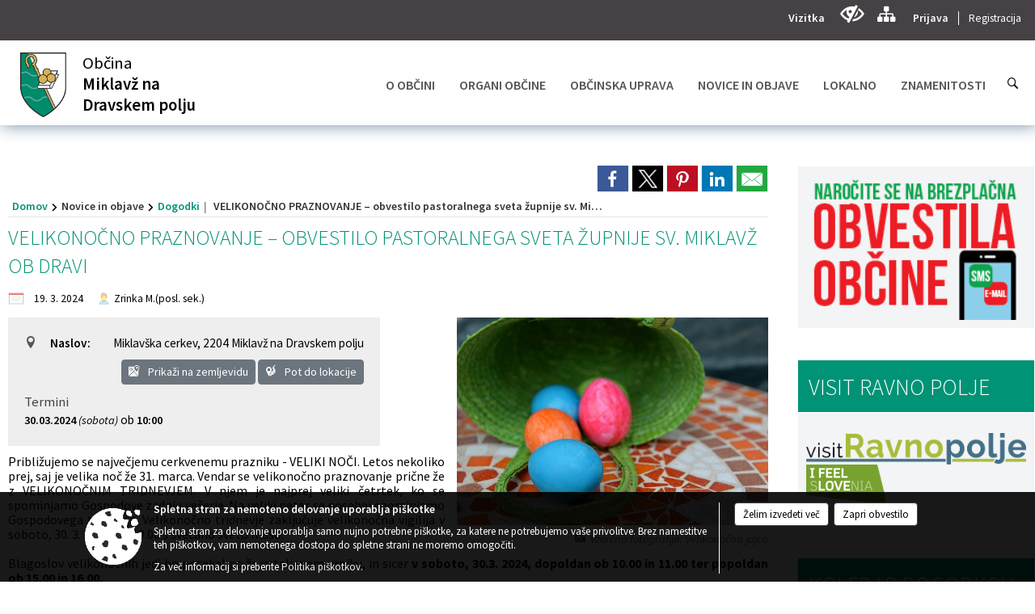

--- FILE ---
content_type: text/html; charset=utf-8
request_url: https://www.miklavz.si/objava/904038
body_size: 202110
content:



<!DOCTYPE html>
<html lang="sl">
<head prefix="og: https://ogp.me/ns#">
    <meta charset="utf-8" />
    <meta property="og:type" content="website" />
    <title>VELIKONOČNO PRAZNOVANJE – obvestilo pastoralnega sveta župnije sv. Miklavž ob Dravi - miklavz.si</title>
    <meta property="og:title" content="VELIKONOČNO PRAZNOVANJE – obvestilo pastoralnega sveta župnije sv. Miklavž ob Dravi - miklavz.si" />
    <meta property="fb:app_id" content="1414532895426376" />
    <meta name="copyright" content="Copyright Sigmateh, 2025. Vse pravice pridržane.">
    <meta name="author" content="E-občina">
    <meta name="description" content="
Približujemo se največjemu cerkvenemu prazniku - VELIKI NOČI. Letos nekoliko prej, saj je velika noč že 31. marca. Vendar se velikonočno praznovanje prične že z VELIKONOČNIM TRIDNEVJEM. V njem je najprej veliki četrtek, ko se spominjamo Gospodove zadnje večerje. Na veliki peter se posebej spominjamo Gospodovega trpljenja. Velikonočno tridnevje zaključuje velikonočna vigilija v soboto, 30. 3. 2024, ob 19.00 s svečano sveto ma&amp;scaron;o.
 
Blagoslov velikonočnih jedi bo potekal po že..." />
    <meta property="og:description" content="
Približujemo se največjemu cerkvenemu prazniku - VELIKI NOČI. Letos nekoliko prej, saj je velika noč že 31. marca. Vendar se velikonočno praznovanje prične že z VELIKONOČNIM TRIDNEVJEM. V njem je najprej veliki četrtek, ko se spominjamo Gospodove zadnje večerje. Na veliki peter se posebej spominjamo Gospodovega trpljenja. Velikonočno tridnevje zaključuje velikonočna vigilija v soboto, 30. 3. 2024, ob 19.00 s svečano sveto ma&amp;scaron;o.
 
Blagoslov velikonočnih jedi bo potekal po že..." />
    <meta name="keywords" content="novice, aktualno dogajanje, novice v regiji, obcinske novice, občinske novice, oglasna deska, dogajanje v obcini, dogajanje v občini, obcinska stran, občinska stran, novosti v obcini, novosti v občini, Miklavž na Dravskem polju, Občina Miklavž na Dravskem polju" />
    <meta name="viewport" content="width=device-width, initial-scale=1.0" />
    
    
                    <meta property="og:url" content="https://www.miklavz.si/objava/904038" />
                    <meta property="og:image" content="http://www.miklavz.si/Datoteke/Slike/NoviceGalerija/l_easter-eggs-491666_1920.jpg" />
                

            <link rel="shortcut icon" href="/favicons/miklavznadravskempolju/favicon.ico?v=7kxM7lPYPq">
        <link rel="canonical" href="https://www.miklavz.si/objava/904038" />
        <link rel="sitemap" type="application/xml" title="Sitemap" href="/sitemapxml">

    <script src="/bundles/jquerybasic?v=390"></script>

    <script src="/bundles/bootstrap?v=390"></script>


    <!--[if lte IE 9]>
        <link href="/Scripts/animateit/iefix?v=WVNPMo8DK8TNI_w7e8_RCm17J9vKRIQ26uWUHEE5Dy01" rel="stylesheet"/>

    <![endif]-->
    <link href="/Content/osnovno?v=390" rel="stylesheet"/>

    <link href="/Content/bootstrap/bootstrap.min.css?v=390" rel="stylesheet"/>


    <script type="text/javascript">
        window.addEventListener("DOMContentLoaded", function () {
            if (window.navigator.userAgent.indexOf("Trident/") > 0) {
                alert("Ker za brskanje uporabljate starejšo različico spletnega brskalnika, vse funkcionalnosti spletnega mesta morda ne bodo na voljo. Predlagamo, da namestite Microsoft EDGE, Mozilla Firefox, Google Chrome ali katerega od drugih sodobnih spletnih brskalnikov.");
            }
        });
    </script>

    <script class="structured-data-org" type="application/ld+json">
        {
        "@context":"https://schema.org",
        "@type":"Organization",
        "name":"Občina Miklavž na Dravskem polju",
        "legalName":"Občina Miklavž na Dravskem polju",
        "url":"https://www.miklavz.si",
        "logo":"https://e-obcina.si/Images/Grbi/miklavznadravskempolju.png",
        "contactPoint":
        {"@type":"ContactPoint","contactType":"Spletna stran Občine Miklavž na Dravskem polju","telephone":"[02 629 68 20]","email":"obcina.miklavz@miklavz.si"}
        }
    </script>



        <link href="/Content/TinyMce/tinymce.min.css" rel="stylesheet" type="text/css" />

            <link href="/Content/Glave/modern10.min.css" rel="stylesheet" type="text/css" />
        <link href="/Content/Personalized/175.min.css" rel="stylesheet" type="text/css" />


    <link rel="stylesheet" href="/Fonts/eoicons/eoicons.css" />

    
    <link href="/Content/Responsive/novica?v=StFp0hTnC6woZi59JX9mogjjEoQcv0xHXfZK_LtP9O01" rel="stylesheet"/>


</head>
<body class="subpage    sl-SI">


    <div id="menu_mobile">
        <div id="header">
            <a href="#menu-left" class="eoicons eoicon-list" style="left: 0;" title="Meni - levo" aria-label="Meni - levo"></a>

            
            <a href="#menu-right" class="eoicons eoicon-user2" style="right: 0;" title="Meni - desno" aria-label="Meni - desno"></a>

        </div>

        <nav id="menu-left" role="navigation" aria-label="Glavna navigacija">
            <ul>
                        <li>
                                    <span>O OBČINI</span>
                                                            <ul>
                                        <li>
                                                <a href="/objave/347" target="_self">Vizitka občine</a>

                                        </li>
                                        <li>
                                                <a href="/objave/175" target="_self">Predstavitev občine</a>

                                        </li>
                                        <li>
                                                <a href="/objave/48" target="_self">Krajevne skupnosti</a>

                                        </li>
                                        <li>
                                                <a href="/objava/154672" target="_self">Zbori občanov</a>

                                        </li>
                                        <li>
                                                <a href="/objava/818535" target="_self">Civilna zaščita</a>

                                        </li>
                                        <li>
                                                <a href="/objave/187" target="_self">Simboli občine</a>

                                        </li>
                                        <li>
                                                <a href="/objave/191" target="_self">Občinski praznik</a>

                                                <ul>
                                                            <li><a href="/objave/188" target="_self">Prejemniki občinskih priznanj</a></li>
                                                            <li><a href="/objava/57372" target="_self">Kresovanje</a></li>
                                                </ul>
                                        </li>
                                        <li>
                                                <a href="/objava/57394" target="_self">Festival Lent</a>

                                        </li>
                                        <li>
                                                <a href="/objava/57222" target="_self">Načrt integritete</a>

                                        </li>
                                        <li>
                                                <a href="/gdpr" target="_self">Varstvo osebnih podatkov</a>

                                        </li>
                                        <li>
                                                <a href="/katalogjavnegaznacaja" target="_self">Informacije javnega značaja</a>

                                        </li>
                                        <li>
                                                <a href="/objava/650496" target="_self">Lokalni energetski koncept</a>

                                        </li>
                                        <li>
                                                <a href="/objava/944908" target="_self">Celostna prometna strategija</a>

                                        </li>
                                </ul>
                        </li>
                        <li>
                                    <span>ORGANI OBČINE</span>
                                                            <ul>
                                        <li>
                                                <a href="/objave/176" target="_self">Župan</a>

                                        </li>
                                        <li>
                                                <a href="/objave/294" target="_self">Podžupanja</a>

                                        </li>
                                        <li>
                                                <span>OBČINSKI SVET</span>

                                                <ul>
                                                            <li><a href="/objave/201" target="_self">Pristojnosti in naloge</a></li>
                                                            <li><a href="/objave/229" target="_self">Člani občinskega sveta</a></li>
                                                            <li><a href="/objave/76" target="_self">Seje občinskega sveta</a></li>
                                                            <li><a href="/objave/115?subcategory=143" target="_self">Komisije in odbori</a></li>
                                                </ul>
                                        </li>
                                        <li>
                                                <a href="/objava/95743" target="_self">Občinska volilna komisija</a>

                                        </li>
                                        <li>
                                                <span>Nadzorni odbor</span>

                                                <ul>
                                                            <li><a href="/objava/96058" target="_self">Predstavitev</a></li>
                                                            <li><a href="/objava/57278" target="_self">Letni plan</a></li>
                                                            <li><a href="/objava/57279" target="_self">Letna poročila</a></li>
                                                </ul>
                                        </li>
                                </ul>
                        </li>
                        <li>
                                    <span>OBČINSKA UPRAVA</span>
                                                            <ul>
                                        <li>
                                                <a href="/objave/230" target="_self">Imenik zaposlenih</a>

                                        </li>
                                        <li>
                                                <a href="/objave/200" target="_self">Pristojnosti in naloge</a>

                                        </li>
                                        <li>
                                                <a href="/objave/255" target="_self">Uradne ure</a>

                                        </li>
                                        <li>
                                                <a href="/objave/364" target="_self">Vloge in obrazci</a>

                                        </li>
                                        <li>
                                                <a href="/objava/570980" target="_self">SKUPNA OBČINSKA UPRAVA</a>

                                        </li>
                                </ul>
                        </li>
                        <li>
                                    <span>NOVICE IN OBJAVE</span>
                                                            <ul>
                                        <li>
                                                <a href="/objave/8" target="_self">Novice in obvestila</a>

                                        </li>
                                        <li>
                                                <a href="/objave/38" target="_self">Lokalni utrip</a>

                                        </li>
                                        <li>
                                                <a href="/objave/43" target="_self">Dogodki</a>

                                        </li>
                                        <li>
                                                <a href="/objave/274" target="_self">Zapore cest</a>

                                        </li>
                                        <li>
                                                <a href="/objave/58" target="_self">Javni razpisi in objave</a>

                                        </li>
                                        <li>
                                                <a href="/objave/46" target="_self">Projekti in investicije</a>

                                        </li>
                                        <li>
                                                <a href="/objave/63" target="_self">Občinski časopis</a>

                                                <ul>
                                                            <li><a href="/objave/64" target="_self">Miklavške novice</a></li>
                                                </ul>
                                        </li>
                                        <li>
                                                <a href="/objave/185" target="_self">Občinski predpisi</a>

                                        </li>
                                        <li>
                                                <a href="/objave/161" target="_self">Proračun občine</a>

                                        </li>
                                </ul>
                        </li>
                        <li>
                                    <span>LOKALNO</span>
                                                            <ul>
                                        <li>
                                                <a href="/objava/689751" target="_self">ENERGETSKI NASVETI ZA OBČANE</a>

                                        </li>
                                        <li>
                                                <a href="/objave/53" target="_self">Pomembne številke</a>

                                        </li>
                                        <li>
                                                <a href="/objave/49" target="_self">Društva</a>

                                        </li>
                                        <li>
                                                <a href="/objava/57273" target="_self">CATV in TV Miklavž</a>

                                        </li>
                                        <li>
                                                <a href="/objava/57221" target="_self">Ravnanje z odpadki</a>

                                        </li>
                                </ul>
                        </li>
                        <li>
                                    <span>ZNAMENITOSTI</span>
                                                            <ul>
                                        <li>
                                                <a href="/objava/57280" target="_self">Vodnik po občini</a>

                                        </li>
                                        <li>
                                                <a href="/Datoteke/UpravljalecDatotek/175/O%20občini/Spomeniki%20in%20obeležja%20novejše%20zgodovine.pps" target="_self">Spomeniki in obeležja</a>

                                        </li>
                                        <li>
                                                <a href="/Datoteke/UpravljalecDatotek/175/O%20občini/Kulturna%20dediščina.pps" target="_self">Kulturna dediščina</a>

                                        </li>
                                </ul>
                        </li>

            </ul>
        </nav>

        <nav id="menu-right" role="navigation" aria-label="Nastavitve">
            <ul>
                    <li>
                        <a id="login-link-mobile" href="/Prijava">Prijava</a>
                        <script type="text/javascript">
                            $(function () {
                                $("#login-link-mobile").prop("href", "/prijava?ReturnUrl=" + window.location.pathname);
                            });
                        </script>
                    </li>
                    <li>
                        <a href="/Registracija">Registracija</a>
                    </li>
            </ul>
        </nav>
    </div>
    <script type="text/javascript">
        $(function () {
            $("#menu-left .mm-btn_close").removeClass("mm-btn_close").addClass("mm-btn_search");
            $("#menu-left .mm-btn_search").attr("href", "javascript:void(0);");

            $(document).on("click", "#menu-left .mm-btn_search", function () {
                $("#menu-left .mm-searchfield").submit();
            });

            $("nav#menu-left .mm-navbars_top .mm-navbar .mm-btn_search").removeAttr("aria-owns"); // brez tega je celotna stran aria-hidden=true
        })



        document.addEventListener(
            "DOMContentLoaded", () => {
            new Mmenu("nav#menu-left", {
                "offCanvas": {
                    "position": "left-front"
                },
                "theme": "dark",
                "navbar": {
                    "title": "Glavni meni"
                },
                "navbars": [
                    {
                        "position": "top",
                        "content": [
                            "searchfield"
                        ]
                    }

,{"position": "bottom","content": ["<a class='eoicons eoicon-phone2' href='tel:02 629 68 20'></a>","<a class='eoicons eoicon-mail' href='mailto:obcina.miklavz@miklavz.si'></a>"]}                ],
                "searchfield": {
                    placeholder: "Začni iskanje...",
                    title: "Za pričetek iskanja kliknite na puščico >",
                    noResults: "",
                    add: true,
                    search: false,
                    searchIn: "#abc123"
                }
            }, {
                "searchfield": {
                    "form": {
                        action: "/search",
                        method: "get"
                    },
                    "input": {
                        type: "text",
                        name: "search_term",
                        id: "searchform"
                    },
                    "submit": true
                }
            });

            new Mmenu("nav#menu-right", {
                "offCanvas": {
                    "position": "right-front"
                },
                "theme": "dark",
                "navbar": {
                    "title": "Uporabnik"
                }
            });

            if ($("#vsebina .modal").length > 0) {
                $.each($("#vsebina .modal"), function () {
                    $(this).appendTo("body");
                });
            }
        });
    </script>
    <style type="text/css">
        .mm-navbars.mm-navbars--bottom {
            font-size: 1.5rem;
        }
    </style>
<div id="head-container" class="headstyle-modern10 d-print-none">
    <div id="glava">
        <a id="jump-to-main-content" href="#maincontent" aria-label="Skok na vsebino">Skok na vsebino</a>
        <div id="custom_separator"></div>
        <div id="top_row">
            <div id="top_menu_container">
                <ul id="top_menu" class="skrij_pod_815">
                    
                    
        <li>
            <a href="/objave/347" target="_self">
                <span class="menu_title">Vizitka</span>
            </a>
        </li>

                                                                                                                                                                                </ul>


                <ul id="login_menu">
                                            <li>
                            <a aria-label="Uporabniki z različnimi oblikami oviranosti" class="eoicons eoicon-blind" href="#" onclick="$('#bps_control').modal('show');" title="Uporabniki z različnimi oblikami oviranosti"></a>
                        </li>
                        <li>
                            <a aria-label="Kazalo strani" class="eoicons eoicon-sitemap" href="/sitemap" title="Kazalo strani"></a>
                        </li>
                                                <li>
                                <a class="login_link" aria-label="Prijava" id="login-link" href="/prijava" title="Prijava">Prijava</a>
                                <script type="text/javascript">
                                    $(function () {
                                        $("#login-link").prop("href", "/prijava?ReturnUrl=" + window.location.pathname);
                                    });
                                </script>
                            </li>
                            <li>
                                <a class="register_link" aria-label="Registracija" href="/registracija" title="Registracija">Registracija</a>
                            </li>
                                    </ul>
            </div>
        </div>

        <div id="top_container">
            <div id="logo_container">
                <a href="/">
                        <img alt="Grb Občine Miklavž na Dravskem polju" id="logo" src="/Images/Grbi/miklavznadravskempolju.png" srcset="/Images/Grbi/miklavznadravskempolju.png 1x, /Images/Grbi/miklavznadravskempolju@2x.png 2x">
                                            <div id="municipality_name">
                            <span class="municipality_word">
Občina                            </span>
                            Miklavž na Dravskem polju
                        </div>
                                    </a>
            </div>
            <div id="alt_menu_container">
                
<div id="menu_desktop">
    <div>
        <div class="MeniClass" role="navigation" aria-label="Glavna navigacija">
            <ul id="main_menu" role="menubar">
                        <li role="none">
                                <a role="menuitem" href="#" target="_self" class="menu_title" aria-haspopup="true">
                                    <span style="border-color:">O OBČINI</span>
                                </a>
                                                            <ul role="menu" class="menu_column" style="border-left-color:;">
                                        <li role="none" class="col-md-auto px-0">
                                                <a role="menuitem" aria-haspopup="false" href="/objave/347" target="_self">Vizitka občine</a>

                                        </li>
                                        <li role="none" class="col-md-auto px-0">
                                                <a role="menuitem" aria-haspopup="false" href="/objave/175" target="_self">Predstavitev občine</a>

                                        </li>
                                        <li role="none" class="col-md-auto px-0">
                                                <a role="menuitem" aria-haspopup="false" href="/objave/48" target="_self">Krajevne skupnosti</a>

                                        </li>
                                        <li role="none" class="col-md-auto px-0">
                                                <a role="menuitem" aria-haspopup="false" href="/objava/154672" target="_self">Zbori občanov</a>

                                        </li>
                                        <li role="none" class="col-md-auto px-0">
                                                <a role="menuitem" aria-haspopup="false" href="/objava/818535" target="_self">Civilna zaščita</a>

                                        </li>
                                        <li role="none" class="col-md-auto px-0">
                                                <a role="menuitem" aria-haspopup="false" href="/objave/187" target="_self">Simboli občine</a>

                                        </li>
                                        <li role="none" class="col-md-auto px-0">
                                                <a role="menuitem" aria-haspopup="true" href="/objave/191" target="_self">Občinski praznik</a>

                                                <ul role="menu" class="submenu">
                                                            <li role="none" class="col-md-auto px-0"><a role="menuitem" href="/objave/188" target="_self">Prejemniki občinskih priznanj</a></li>
                                                            <li role="none" class="col-md-auto px-0"><a role="menuitem" href="/objava/57372" target="_self">Kresovanje</a></li>
                                                </ul>
                                        </li>
                                        <li role="none" class="col-md-auto px-0">
                                                <a role="menuitem" aria-haspopup="false" href="/objava/57394" target="_self">Festival Lent</a>

                                        </li>
                                        <li role="none" class="col-md-auto px-0">
                                                <a role="menuitem" aria-haspopup="false" href="/objava/57222" target="_self">Načrt integritete</a>

                                        </li>
                                        <li role="none" class="col-md-auto px-0">
                                                <a role="menuitem" aria-haspopup="false" href="/gdpr" target="_self">Varstvo osebnih podatkov</a>

                                        </li>
                                        <li role="none" class="col-md-auto px-0">
                                                <a role="menuitem" aria-haspopup="false" href="/katalogjavnegaznacaja" target="_self">Informacije javnega značaja</a>

                                        </li>
                                        <li role="none" class="col-md-auto px-0">
                                                <a role="menuitem" aria-haspopup="false" href="/objava/650496" target="_self">Lokalni energetski koncept</a>

                                        </li>
                                        <li role="none" class="col-md-auto px-0">
                                                <a role="menuitem" aria-haspopup="false" href="/objava/944908" target="_self">Celostna prometna strategija</a>

                                        </li>
                                </ul>
                        </li>
                        <li role="none">
                                <a role="menuitem" href="#" target="_self" class="menu_title" aria-haspopup="true">
                                    <span style="border-color:">ORGANI OBČINE</span>
                                </a>
                                                            <ul role="menu" class="menu_column" style="border-left-color:;">
                                        <li role="none" class="col-md-auto px-0">
                                                <a role="menuitem" aria-haspopup="false" href="/objave/176" target="_self">Župan</a>

                                        </li>
                                        <li role="none" class="col-md-auto px-0">
                                                <a role="menuitem" aria-haspopup="false" href="/objave/294" target="_self">Podžupanja</a>

                                        </li>
                                        <li role="none" class="col-md-auto px-0">
                                                <a role="menuitem" aria-haspopup="true" href="#">OBČINSKI SVET</a>

                                                <ul role="menu" class="submenu">
                                                            <li role="none" class="col-md-auto px-0"><a role="menuitem" href="/objave/201" target="_self">Pristojnosti in naloge</a></li>
                                                            <li role="none" class="col-md-auto px-0"><a role="menuitem" href="/objave/229" target="_self">Člani občinskega sveta</a></li>
                                                            <li role="none" class="col-md-auto px-0"><a role="menuitem" href="/objave/76" target="_self">Seje občinskega sveta</a></li>
                                                            <li role="none" class="col-md-auto px-0"><a role="menuitem" href="/objave/115?subcategory=143" target="_self">Komisije in odbori</a></li>
                                                </ul>
                                        </li>
                                        <li role="none" class="col-md-auto px-0">
                                                <a role="menuitem" aria-haspopup="false" href="/objava/95743" target="_self">Občinska volilna komisija</a>

                                        </li>
                                        <li role="none" class="col-md-auto px-0">
                                                <a role="menuitem" aria-haspopup="true" href="#">Nadzorni odbor</a>

                                                <ul role="menu" class="submenu">
                                                            <li role="none" class="col-md-auto px-0"><a role="menuitem" href="/objava/96058" target="_self">Predstavitev</a></li>
                                                            <li role="none" class="col-md-auto px-0"><a role="menuitem" href="/objava/57278" target="_self">Letni plan</a></li>
                                                            <li role="none" class="col-md-auto px-0"><a role="menuitem" href="/objava/57279" target="_self">Letna poročila</a></li>
                                                </ul>
                                        </li>
                                </ul>
                        </li>
                        <li role="none">
                                <a role="menuitem" href="#" target="_self" class="menu_title" aria-haspopup="true">
                                    <span style="border-color:">OBČINSKA UPRAVA</span>
                                </a>
                                                            <ul role="menu" class="menu_column" style="border-left-color:;">
                                        <li role="none" class="col-md-auto px-0">
                                                <a role="menuitem" aria-haspopup="false" href="/objave/230" target="_self">Imenik zaposlenih</a>

                                        </li>
                                        <li role="none" class="col-md-auto px-0">
                                                <a role="menuitem" aria-haspopup="false" href="/objave/200" target="_self">Pristojnosti in naloge</a>

                                        </li>
                                        <li role="none" class="col-md-auto px-0">
                                                <a role="menuitem" aria-haspopup="false" href="/objave/255" target="_self">Uradne ure</a>

                                        </li>
                                        <li role="none" class="col-md-auto px-0">
                                                <a role="menuitem" aria-haspopup="false" href="/objave/364" target="_self">Vloge in obrazci</a>

                                        </li>
                                        <li role="none" class="col-md-auto px-0">
                                                <a role="menuitem" aria-haspopup="false" href="/objava/570980" target="_self">SKUPNA OBČINSKA UPRAVA</a>

                                        </li>
                                </ul>
                        </li>
                        <li role="none">
                                <a role="menuitem" href="#" target="_self" class="menu_title" aria-haspopup="true">
                                    <span style="border-color:">NOVICE IN OBJAVE</span>
                                </a>
                                                            <ul role="menu" class="menu_column" style="border-left-color:;">
                                        <li role="none" class="col-md-auto px-0">
                                                <a role="menuitem" aria-haspopup="false" href="/objave/8" target="_self">Novice in obvestila</a>

                                        </li>
                                        <li role="none" class="col-md-auto px-0">
                                                <a role="menuitem" aria-haspopup="false" href="/objave/38" target="_self">Lokalni utrip</a>

                                        </li>
                                        <li role="none" class="col-md-auto px-0">
                                                <a role="menuitem" aria-haspopup="false" href="/objave/43" target="_self">Dogodki</a>

                                        </li>
                                        <li role="none" class="col-md-auto px-0">
                                                <a role="menuitem" aria-haspopup="false" href="/objave/274" target="_self">Zapore cest</a>

                                        </li>
                                        <li role="none" class="col-md-auto px-0">
                                                <a role="menuitem" aria-haspopup="false" href="/objave/58" target="_self">Javni razpisi in objave</a>

                                        </li>
                                        <li role="none" class="col-md-auto px-0">
                                                <a role="menuitem" aria-haspopup="false" href="/objave/46" target="_self">Projekti in investicije</a>

                                        </li>
                                        <li role="none" class="col-md-auto px-0">
                                                <a role="menuitem" aria-haspopup="true" href="/objave/63" target="_self">Občinski časopis</a>

                                                <ul role="menu" class="submenu">
                                                            <li role="none" class="col-md-auto px-0"><a role="menuitem" href="/objave/64" target="_self">Miklavške novice</a></li>
                                                </ul>
                                        </li>
                                        <li role="none" class="col-md-auto px-0">
                                                <a role="menuitem" aria-haspopup="false" href="/objave/185" target="_self">Občinski predpisi</a>

                                        </li>
                                        <li role="none" class="col-md-auto px-0">
                                                <a role="menuitem" aria-haspopup="false" href="/objave/161" target="_self">Proračun občine</a>

                                        </li>
                                </ul>
                        </li>
                        <li role="none">
                                <a role="menuitem" href="#" target="_self" class="menu_title" aria-haspopup="true">
                                    <span style="border-color:">LOKALNO</span>
                                </a>
                                                            <ul role="menu" class="menu_column" style="border-left-color:;">
                                        <li role="none" class="col-md-auto px-0">
                                                <a role="menuitem" aria-haspopup="false" href="/objava/689751" target="_self">ENERGETSKI NASVETI ZA OBČANE</a>

                                        </li>
                                        <li role="none" class="col-md-auto px-0">
                                                <a role="menuitem" aria-haspopup="false" href="/objave/53" target="_self">Pomembne številke</a>

                                        </li>
                                        <li role="none" class="col-md-auto px-0">
                                                <a role="menuitem" aria-haspopup="false" href="/objave/49" target="_self">Društva</a>

                                        </li>
                                        <li role="none" class="col-md-auto px-0">
                                                <a role="menuitem" aria-haspopup="false" href="/objava/57273" target="_self">CATV in TV Miklavž</a>

                                        </li>
                                        <li role="none" class="col-md-auto px-0">
                                                <a role="menuitem" aria-haspopup="false" href="/objava/57221" target="_self">Ravnanje z odpadki</a>

                                        </li>
                                </ul>
                        </li>
                        <li role="none">
                                <a role="menuitem" href="#" target="_self" class="menu_title" aria-haspopup="true">
                                    <span style="border-color:">ZNAMENITOSTI</span>
                                </a>
                                                            <ul role="menu" class="menu_column" style="border-left-color:;">
                                        <li role="none" class="col-md-auto px-0">
                                                <a role="menuitem" aria-haspopup="false" href="/objava/57280" target="_self">Vodnik po občini</a>

                                        </li>
                                        <li role="none" class="col-md-auto px-0">
                                                <a role="menuitem" aria-haspopup="false" href="/Datoteke/UpravljalecDatotek/175/O%20občini/Spomeniki%20in%20obeležja%20novejše%20zgodovine.pps" target="_self">Spomeniki in obeležja</a>

                                        </li>
                                        <li role="none" class="col-md-auto px-0">
                                                <a role="menuitem" aria-haspopup="false" href="/Datoteke/UpravljalecDatotek/175/O%20občini/Kulturna%20dediščina.pps" target="_self">Kulturna dediščina</a>

                                        </li>
                                </ul>
                        </li>
            </ul>
        </div>
    </div>
</div>


            </div>
                <div id="search_bar" class="skrij_pod_815">
                    <a href="#" id="search_toggle_button" class="eoicons eoicon-search" title="Odpri iskanje po spletni strani"></a>
                    <form id="search_form" method="GET" action="/search">
                        <input id="search_term" name="search_term" placeholder="Iskane ključne besede" title="Iskane ključne besede" />
                        <input type="button" id="search_btn" name="search_btn" value="Išči" />
                    </form>
                </div>
                    </div>
    </div>
</div>


<script type="text/javascript">
    function toggleSearchInput() {
        if ($('#search_bar #search_form').hasClass("active")) {
            $('#search_bar #search_form').removeClass("active");
        } else {
            $('#search_bar #search_form').addClass("active");
            $('#search_bar #search_form #search_term').focus();
        }
    }

    $(document).on("click", "#search_bar #search_btn", function () {
        if ($('#search_bar #search_form').hasClass("active")) {
            $('#search_bar #search_form').addClass("active");
            $("#search_bar #search_form").submit();
        } else {
            toggleSearchInput();
        }
    });

    $(document).on("click", "#search_bar #search_toggle_button", function () {
        toggleSearchInput();
    });

    $(function () {
        if ($('#alt_menu_container #main_menu ul').length > 0) {
            new Menubar($('#alt_menu_container #main_menu').get(0)).init();
        }

        $("#top_menu_container > #top_menu > li[data-lang=" + currentLanguage() + "]").hide();

        if ($(window).width() < 815) {
            $("#menu_mobile").show();
        }
    });

    $(window).resize(function () {
        if ($(window).width() < 815) {
            $("#menu_mobile").show();
        } else {
            $("#menu_mobile").hide();
        }
    });
</script>

        <link href="/Content/Stili/osnovni3.min.css" rel="stylesheet" type="text/css" />

        <div id="top_section_title_container">
              
        </div>
    


    <div id="sidebar">



            <div id="bps-popup" class="skrij_nad_815 d-print-none">
                <div>
                    <a href="#" onclick="$('#bps_control').modal('show');" class="eoicons eoicon-eye" title="Uporabniki z različnimi oblikami oviranosti"></a>
                </div>
            </div>
    </div>
    <div id="vsebina" data-id="904038">
            <div id="middle-column" class=" margin-right-menu" role="main">
                <a name="maincontent"></a>
                




    <div class="spodnja_crta osrednji_vsebina" style="overflow: visible;">
        

<div class="social_row d-print-none">
    <div class="social-group">
        <div class="title">Deli s prijatelji</div>
        <div class="plugins">
            <button type="button" class="social-facebook image-effect-1" role="link" title="Deli na omrežju Facebook" onclick="window.open('http://www.facebook.com/sharer.php?u=https://www.miklavz.si/objava/904038', 'mywin' ,'left=50,top=50,width=600,height=350,toolbar=0'); return false;"></button>
            <button type="button" class="social-x image-effect-1" role="link" title="Deli na omrežju Twitter" onclick="window.open('https://twitter.com/intent/tweet?text=VELIKONOČNO PRAZNOVANJE – obvestilo pastoralnega sveta župnije sv. Miklavž ob Dravi - miklavz.si&amp;url=https://www.miklavz.si/objava/904038;via=E-obcina.si', 'mywin' ,'left=50,top=50,width=600,height=350,toolbar=0'); return false;"></button>
            <button type="button" class="social-pinterest image-effect-1" role="link" title="Deli na omrežju Pinterest" onclick="window.open('http://pinterest.com/pin/create/button/?url=https://www.miklavz.si/objava/904038&amp;media=https://www.e-obcina.si/Datoteke/Slike/NoviceGalerija/l_easter-eggs-491666_1920.jpg', 'mywin' ,'left=50,top=50,width=600,height=350,toolbar=0'); return false;"></button>
            <button type="button" class="social-linkedin image-effect-1" role="link" title="Deli na omrežju LinkedIn" onclick="window.open('http://www.linkedin.com/shareArticle?mini=true&url=https://www.miklavz.si/objava/904038&amp;media=https://www.e-obcina.si/Datoteke/Slike/NoviceGalerija/l_easter-eggs-491666_1920.jpg', 'mywin' ,'left=50,top=50,width=600,height=350,toolbar=0'); return false;"></button>
            <button type="button" class="social-mail image-effect-1" role="link" title="Pošlji po e-pošti" onclick="window.open('mailto:?subject=VELIKONOČNO PRAZNOVANJE – obvestilo pastoralnega sveta župnije sv. Miklavž ob Dravi - miklavz.si&body=https://www.miklavz.si/objava/904038&amp;');"></button>
        </div>
    </div>
</div><input id="current_content_id" name="current_content_id" type="hidden" value="1344" /><div id="current-location" class="d-print-none colored_links">
    <div>
        <a style="overflow: hidden; display: inline-block;" href="/">Domov</a>
 <span style="overflow: hidden;">Novice in objave</span> <a style="overflow: hidden; display: inline-block;" href="/objave/43">Dogodki</a>         <span id="current-location-title" class="odreziTekstDodajTriPike">VELIKONOČNO PRAZNOVANJE – obvestilo pastoralnega sveta župnije sv. Miklavž ob Dravi</span>    </div>
</div>
    <h1 id="main_title">

VELIKONOČNO PRAZNOVANJE – obvestilo pastoralnega sveta župnije sv. Miklavž ob Dravi    </h1>




            <div id="short_info">
                    <span style="padding-right: 15px;"><span class="emunicipality-calendar-icon emunicipality-calendar-icon-md" data-bs-toggle="tooltip" title="Datum objave"></span>19. 3. 2024</span>
                                    <span style="padding-right: 15px;">
                        <span class="emunicipality-author-icon emunicipality-author-icon-md" data-bs-toggle="tooltip" title="Objavil"></span>
Zrinka M.(posl. sek.)                    </span>
                            </div>



        <ul class="main-post-tabs nav nav-tabs mt-3" style="clear: left; display: none;">
                        <li class="nav-item">
                <a class="nav-link active" data-id="category_default" data-bs-toggle="tab" href="#category_default">
Osnovni podatki                </a>
            </li>
                    </ul>

        <input id="current_page" name="current_page" type="hidden" value="1" />
        <input id="current_tab" name="current_tab" type="hidden" value="" />

        <div class="tab-content" style="clear: left;">
            <div id="category_default" class="tab-pane active">
                



<div class="details_category_43" style="margin-top: 15px; clear: both;">
                    <div id="cover_image" style="float: right;">
                    <figcaption itemprop="caption description">
                        <a title="Vzorčna fotografija: Velikonočna jajca" href="/Datoteke/Slike/NoviceGalerija/l_easter-eggs-491666_1920.jpg" rel="picture[gallery]" class="image-container">
                            <img alt="" aria-hidden="true" src="/Datoteke/Slike/NoviceGalerija/l_easter-eggs-491666_1920.jpg" style="max-width: 400px; padding: 0 0 15px 15px;" />
                                <div class="caption_details" style="font-style: italic; color: #666; padding-left: 10px; position: relative; top: -7px; text-align: right; font-size: .9rem; max-width: 400px;"><span class="eoicons eoicon-camera" style="margin-right: 5px;"></span>Vzorčna fotografija: Velikonočna jajca</div>
                        </a>
                    </figcaption>
                </div>




<div class="podrobnosti spodnja_crta detailsbox_style_1">
            <div class="details-content">
                                        <div style="clear: both; position: relative;">
                            
                            <div>
                                <label style="float: left; font-weight: 600;"><span class="eoicons eoicon-location"></span>Naslov:</label>
                                <span itemprop="address" itemscope itemtype="http://schema.org/PostalAddress" style="float: right; padding-left: 28px;">
<span itemprop="streetAddress">Miklavška cerkev</span>,                                    <span itemprop="addressLocality">2204 Miklavž na Dravskem polju</span>                                </span>
                            </div>
                            <div style="clear: both; text-align: right;">
                                    <button onclick="showLocationOnMap(904038);" class="btn btn-secondary btn-sm" aria-label="Prikaži na zemljevidu" style="cursor: pointer;" itemprop="googlemaps">
                                        <span class="eoicons eoicon-googlemaps" style="color: #FFF;" aria-hidden="true"></span> Prikaži na zemljevidu
                                    </button>
                                                                    <button onclick="OpenPlatformDependentGeoLink(46.4964332, 15.6582283);" class="btn btn-secondary btn-sm" aria-label="Pot do lokacije" style="cursor: pointer;">
                                        <span class="eoicons eoicon-route" style="color: #FFF;" aria-hidden="true"></span> Pot do lokacije
                                    </button>
                            </div>

                        </div>


            </div>

        <div class="podnaslov">Termini</div>
        <div class="details-content">

                    <div itemprop="startDate">
                        <span style="font-weight: 600;">30.03.2024</span><span style="font-style: italic;"> (sobota)</span> ob <span style="font-weight: 600;">10:00</span>
                    </div>
        </div>

    

</div>

<script type="text/javascript">
    $(function () {
        $('.podrobnosti').filter(function () {
            return $.trim($(this).text()).length == 0;
        }).remove();
    });
</script>
            <div style="clear: left;">
                
                    <div class="opis obogatena_vsebina colored_links">
                        
                        <div>
<p class="MsoNormal" style="margin-bottom: 0cm; text-align: justify; line-height: 115%;">Približujemo se največjemu cerkvenemu prazniku - VELIKI NOČI. Letos nekoliko prej, saj je velika noč že 31. marca. Vendar se velikonočno praznovanje prične že z VELIKONOČNIM TRIDNEVJEM. V njem je najprej veliki četrtek, ko se spominjamo Gospodove zadnje večerje. Na veliki peter se posebej spominjamo Gospodovega trpljenja. Velikonočno tridnevje zaključuje velikonočna vigilija v soboto, 30. 3. 2024, ob 19.00 s svečano sveto ma&scaron;o.</p>
<p class="MsoNormal" style="margin-bottom: 0cm; text-align: justify; line-height: 115%;">&nbsp;</p>
<p class="MsoNormal" style="margin-bottom: 0cm; text-align: justify; line-height: 115%;">Blagoslov velikonočnih jedi bo potekal po že ustaljenem urniku, in sicer <strong style="mso-bidi-font-weight: normal;">v soboto, 30.3. 2024, dopoldan ob 10.00 in 11.00 ter popoldan ob 15.00 in 16.00.</strong></p>
<p class="MsoNormal" style="margin-bottom: 0cm; text-align: justify; line-height: 115%;">V petek, 29. 3. 2024, na dan Gospodovega trpljenja, ni svete ma&scaron;e, zato bo ob 15.00 molitev križevega pota za duhovne poklice.</p>
<p class="MsoNormal" style="margin-bottom: 0cm; text-align: justify; line-height: 115%;">Na velikonočno nedeljo, 31. 3. 2024, bo sveta ma&scaron;a tako kot vsako nedeljo ob 9.00.</p>
<p class="MsoNormal" style="margin-bottom: 0cm; text-align: justify; line-height: 115%;">&nbsp;</p>
<p class="MsoNormal" style="margin-bottom: 0cm; text-align: justify; line-height: 115%;">V želji, da bodo va&scaron;i velikonočni prazniki &scaron;e posebej lepo doživeti, vas vabimo, da se nam pridružite pri zgoraj oznanjenih obredih, hkrati pa vam želimo blagoslovljene praznike in kličemo FELIKS ALELUJA!.</p>
<p class="MsoNormal" style="margin-bottom: 0cm; text-align: justify; line-height: 115%;">&nbsp;</p>
</div>
                    </div>

            </div>
            <div style="clear: left;">
                

<div class="priloge">
</div>
            </div>
            <div style="clear: left;">
                



<div class="gallery gallery_big">

</div>
            </div>
            <div style="clear: left;">
                

<div class="priloge">
</div>
            </div>



    

    



    



    
    

    

</div>


            <h2 class="related-posts-title" style="margin-top: 30px;">
                Dogodki v regiji
            </h2>
            <div class="row relatedposts">
                    <div class="card-group col-sm-3 mb-3">
                        <a href="https://www.duplek.si/dogodek/1219338" class="card">
                            <div class="card-img-top" style="background-image: url('/Datoteke/Slike/Novice/1219338/m_1219338_1.jpeg'); background-repeat: no-repeat; background-size: contain;"></div>
                            <div class="card-label">Duplek</div>

                            <div class="card-body">
                                <h5 class="card-title color1 ellipsis mt-0">NK Duplek - zimski turnir</h5>
                                    <p class="card-text"><span class="eoicons eoicon-calendar"></span>24. 01. 2026</p>
                            </div>
                        </a>
                    </div>
                    <div class="card-group col-sm-3 mb-3">
                        <a href="https://www.ptuj.si/dogodek/1215299" class="card">
                            <div class="card-img-top" style="background-image: url('/Datoteke/Slike/Novice/1215299/m_1215299_1.jpeg'); background-repeat: no-repeat; background-size: contain;"></div>
                            <div class="card-label">Ptuj</div>

                            <div class="card-body">
                                <h5 class="card-title color1 ellipsis mt-0">Odprtje velike arheološke razstave Čivki iz preteklosti</h5>
                                    <p class="card-text"><span class="eoicons eoicon-calendar"></span>04. 02. 2026</p>
                            </div>
                        </a>
                    </div>
                    <div class="card-group col-sm-3 mb-3">
                        <a href="https://www.ptuj.si/dogodek/1216526" class="card">
                            <div class="card-img-top" style="background-image: url('/Datoteke/Slike/Novice/1216526/m_1216526_1.png'); background-repeat: no-repeat; background-size: contain;"></div>
                            <div class="card-label">Ptuj</div>

                            <div class="card-body">
                                <h5 class="card-title color1 ellipsis mt-0">66. KURENTOVANJE</h5>
                                    <p class="card-text"><span class="eoicons eoicon-calendar"></span>07. 02. 2026</p>
                            </div>
                        </a>
                    </div>
                    <div class="card-group col-sm-3 mb-3">
                        <a href="https://www.markovci.si/dogodek/1220852" class="card">
                            <div class="card-img-top" style="background-image: url('/Datoteke/Slike/Novice/1220852/m_1220852_1.png'); background-repeat: no-repeat; background-size: contain;"></div>
                            <div class="card-label">Markovci</div>

                            <div class="card-body">
                                <h5 class="card-title color1 ellipsis mt-0">1. Markoton Backyard Ultra</h5>
                                    <p class="card-text"><span class="eoicons eoicon-calendar"></span>26. 04. 2026</p>
                            </div>
                        </a>
                    </div>
            </div>

<link href="/Content/prettyphoto?v=Ni9Ui5ITfpqR7CsZ3wLjkofZnACGbCMJpy2-Ah50X4A1" rel="stylesheet"/>

<script src="/bundles/prettyphoto?v=nOAa94hOdnOlTveHTEXlwqH1mFhaoTAWhY6beQyUerU1"></script>


<script type="text/javascript">
    $(function() {
        $("a[rel^='picture']").magnificPopup({type:'image', gallery: { enabled: true } });
    });
</script>
            </div>
                    </div>
    </div>


<script type="text/javascript">
    $(function () {
        $(".main-post-tabs").each(function () {
            if ($(this).find('> li').length > 1) {
                $(this).css("display", "flex");
            }
        });

        initBootstrapTooltips();

        var hash = window.location.hash.substr(1);
        if (hash != "") {
            $('.nav-tabs a[href="#' + hash + '"]').tab('show');
        }

        $("body").addClass("single_post");
    });

    $('.main-post-tabs a').click(function (e) {
        if ($(this).data("id").substring(0, 8) == "category") {
            $("#current_tab").val($(this).data("id").substring(8));
            window.location.hash = $(this).data("id"); // spremenimo hash v url-ju zaradi povratka na isto stran (npr. iz seje komisije nazaj na komisijo)
            $('html, body').animate({ scrollTop: '0px' }, 300);
        }
    });

    function UpdateList() {
        $('.main-post-tabs a[href="#category' + ($("#current_tab").val() != '' ? $("#current_tab").val() : 0) + '"]').tab('show');
        $("#category" + ($("#current_tab").val() != '' ? $("#current_tab").val() : 0)).html('<div class="loading_svg_1"></div>');
        $.ajax({
            url: "/GetPosts",
            type: "POST",
            cache: false,
            data: {
                page: $("#current_page").val(),
                related_post_id: 904038,
                eo_id: 175,
                municipality_id: 175,
                category_id: $("#current_tab").val()
            },
            success: function (response) {
                $("#category" + ($("#current_tab").val() != '' ? $("#current_tab").val() : 0)).html(response);
            }
        });
    }

    
</script>
            </div>
            <div id="side-menu">

                    <div id="right-column" role="navigation" aria-label="Desno stransko področje" style="">



<div class="menuBoxEobvescanje menuBox">
    <div class="box-content">
        <div style="margin-top: 5px;">
                <a href="/einforming">
                    <img src="/Files/eInforming/transparent_small.png" class="image-effect-1" style="width: 100%;" alt="Naročite se na brezplačna obvestila občine">
                </a>
        </div>
    </div>
</div><div class="menuBoxDynamicContent menuBox">
        <h2 class="box-header color1">
            <span>
                VISIT RAVNO POLJE
            </span>
        </h2>
    <div class="box-content">
        <div style="margin-top: 5px;">
            <div>&nbsp; &nbsp;&nbsp;</div>
<div><a href="https://visitravnopolje.si/" target="_blank"> <img src="/Files/TextContent/175/1690371990103_logo_ravnopolje_velik.png.png" alt="logo_ravnopolje_velik" width="1309" height="184"></a></div>
<div>
<figure class="image"><img src="/Files/TextContent/175/1690372359743_Visist ravno polje in visit ravno polje.png.png" alt="Visist ravno polje in visit ravno polje" width="100" height="50">
<figcaption></figcaption>
</figure>
</div>
        </div>
    </div>
</div>

<div class="boxEventsCalendar menuBox" >
        <h2 class="box-header color1">
            <a href="/dogodki">Koledar dogodkov</a>
        </h2>
    <div id="calendar796665" class="box-content">
        <div id="graphiccalendar"><div class="calendar_popup" style="position: absolute; z-index: 1000; background-color: #FFF; display: none;"></div></div>
            <a id="add_localLife_event" class="btn btn-sm btn-custombgcolor mt-2" href="/manage">
                <span class="eoicons eoicon-plus"></span> <span>Dodaj dogodek</span>
            </a>
    </div>
</div>



<script type="text/javascript">
    $(function () {
        function registerOpenSameDayEvent() {
            // since dp.change doesn't trigger if the date doesn't change, we have to check ourself
            $("#calendar796665 #graphiccalendar .datepicker .datepicker-days td.day.active").click(function () {
                location.href = '/EventsOnDate?date=' + $('#calendar796665 #graphiccalendar').data("DateTimePicker").viewDate().format('DD.MM.YYYY');
            });
        }

        $('#calendar796665 #graphiccalendar').on('dp.change', function (e) {
            var dateTimePicker = $(this).data("DateTimePicker");
            if (typeof dateTimePicker !== 'undefined') {
                location.href = '/EventsOnDate?date=' + dateTimePicker.viewDate().format('DD.MM.YYYY');
            }
        });

        $('#calendar796665 #graphiccalendar').on('dp.show', function (e) {
            registerOpenSameDayEvent();
        });

        $('#calendar796665 #graphiccalendar').on('dp.update', function (e) {
            if (e.change == 'M' || e.change == 'YYYY') {
                refreshEventsCalendar(e.viewDate._d);
            }
        });

        refreshEventsCalendar(new Date());

        let events = [];
        function refreshEventsCalendar(date) {
            let new_date = date;
            $.ajax({
                context: this,
                url: "/GetEvents",
                type: "GET",
                data: {
                    year: date.getFullYear(),
                    month: date.getMonth() + 1,
                    num_of_days_tolerance: 7
                                    },
                cache: false,
                success: function (response) {
                    if (typeof $('#calendar796665 #graphiccalendar').data("DateTimePicker") !== 'undefined') {
                        $('#calendar796665 #graphiccalendar').data("DateTimePicker").destroy();
                    }

                    let enabled_dates = [];
                    let disabled_days = [];
                    events = [];

                    if (response.disabled) {
                        jQuery.each(response.disabled_days, function () {
                            disabled_days.push(moment(this.toString()));
                        });
                    } else {
                        jQuery.each(response.events, function () {
                            enabled_dates.push(moment(this.formatted_datetime.toString()));
                            events.push([moment(this.formatted_datetime.toString()).format('DD.MM.YYYY'), moment(this.datetime.toString()).format('H.mm'), this.title, this.location]);
                        });
                    }

                    if (response.disabled) {
                        $('#calendar796665 #graphiccalendar').datetimepicker({
                            inline: true,
                            locale: 'sl',
                            format: 'dd.MM.yyyy',
                            defaultDate: moment("1." + (new_date.getMonth() + 1) + "." + new_date.getFullYear(), "DD.MM.YYYY"),
                            disabledDates: disabled_days
                        });
                    } else {
                        $('#calendar796665 #graphiccalendar').datetimepicker({
                            inline: true,
                            locale: 'sl',
                            format: 'dd.MM.yyyy',
                            defaultDate: moment("1." + (new_date.getMonth() + 1) + "." + new_date.getFullYear(), "DD.MM.YYYY"),
                            enabledDates: enabled_dates
                        });
                    }
                }
            });
        }

        $(document).on("mouseenter", "#calendar796665 #graphiccalendar .day:not(.disabled)", function (e) {
            $("#calendar796665 #graphiccalendar .calendar_popup").show();

            let day = $(this).data("day").replace(" ", "").replace(" ", "");
            let events_result = "";

            $.each(events, function () {
                if (day == this[0] || day.replace('/', '.').replace('/', '.') == this[0]) {
                    events_result += "<li>" + (this[1] != "0.00" ? this[1] + ": " : "") + this[2] + "<div style=\"color: #999;\">" + (this[3] == null ? '' : this[3]) + "</div></li>";
                }
            });

            let popup_container = "<div class=\"title color1_85transparency\">" + day + "</div><ul>" + events_result + "</ul>";
            $("#calendar796665 #graphiccalendar .calendar_popup").html(popup_container);

            $("#calendar796665 #graphiccalendar .calendar_popup").css("left", $(this).position().left);
            $("#calendar796665 #graphiccalendar .calendar_popup").css("top", $(this).position().top - $("#calendar796665 #graphiccalendar .calendar_popup").height());
        });

        $(document).on("mouseleave", "#calendar796665 #graphiccalendar .day:not(.disabled)", function () {
            $("#calendar796665 #graphiccalendar .calendar_popup").hide();
        });
    });
</script><div class="menuBoxDynamicContent menuBox">
        <h2 class="box-header color1">
            <span>
                LOKALNE VOLITVE 2022
            </span>
        </h2>
    <div class="box-content">
        <div style="margin-top: 5px;">
            <a href="/objave/101?subcategory=1277"><img class="image-effect-1" src="/Datoteke/UpravljalecDatotek/14/vseObcine/Lokalne%20volitve%202022%20-%202.png" style="width: 100%; border: none;" alt="Lokalne volitve 2022"></a>
        </div>
    </div>
</div>                    </div>
            </div>


            <div id="bps_control" class="modal fade" tabindex="-1" role="dialog" aria-hidden="true">
                <div class="modal-dialog modal-lg">
                    <div class="modal-content">
                        <div class="modal-header">
                            <div class="modal-title">Dostopnost za uporabnike z različnimi oblikami oviranosti</div>
                            <button type="button" class="btn-close" data-bs-dismiss="modal" style="background-color: #FFF; border: 0; font-size: 2.5em;" title="Zapri" autofocus>&times;</button>
                        </div>
                        <div class="modal-body printable-area">
                            <h2 style="font-weight: 600; font-size: 1.2rem; margin-top: 10px;">Velikost pisave</h2>
                            <div id="fontsize_select">
                                <a href="javascript:void(0);" id="fontsize_btn_minus" tabindex="0" class="fontsize_btn btn-custombgcolor" style="font-size: 17px !important;" onclick="zoom_page(-2);">Pomanjšaj (-)</a>
                                <a href="javascript:void(0);" id="fontsize_btn_reset" tabindex="0" class="fontsize_btn btn-custombgcolor" style="font-size: 17px !important;" onclick="zoom_page(0); display: none;">Ponastavi / privzeta velikost Ponastavi / privzeta velikost</a>
                                <a href="javascript:void(0);" id="fontsize_btn_plus" tabindex="0" class="fontsize_btn btn-custombgcolor" style="font-size: 17px !important;" onclick="zoom_page(2);">Povečaj (+)</a>
                            </div>
                            <h2 style="font-weight: 600; font-size: 1.2rem; margin-top: 30px;">Barvna shema</h2>
                            <div style="font-size: 1.05rem;">Spletna stran naj bo prikazana v naslednji barvni shemi:</div>
                            <div id="colorscheme_select" style="overflow: auto; margin-bottom: 25px;">
                                <a href="javascript:void(0);" onclick="location.href=window.location.pathname + '?viewmode=kw'" class="selector" style="background-color: #FFF; color: #000;">Črno na belem</a>
                                <a href="javascript:void(0);" onclick="location.href=window.location.pathname + '?viewmode=kb'" class="selector" style="background-color: #F5F5DD;">Črno na bež</a>
                                <a href="javascript:void(0);" onclick="location.href=window.location.pathname + '?viewmode=yb'" class="selector" style="background-color: #030E88; color: #FEE633;">Rumeno na modrem</a>
                                <a href="javascript:void(0);" onclick="location.href=window.location.pathname + '?viewmode=by'" class="selector" style="background-color: #FEE633; color: #030E88;">Modro na rumenem</a>
                                <a href="javascript:void(0);" onclick="location.href=window.location.pathname + '?viewmode=wk'" class="selector" style="background-color: #000; color: #FFF;">Belo na črnem</a>
                                <a href="javascript:void(0);" onclick="location.href=window.location.pathname + '?viewmode=gk'" class="selector" style="background-color: #000; color: #29FD2F;">Zeleno na črnem</a>
                                <a href="javascript:void(0);" onclick="location.href=window.location.pathname + '?viewmode=yk'" class="selector" style="background-color: #000; color: #FEE633;">Rumeno na črnem</a>
                                <a href="javascript:void(0);" onclick="location.href=window.location.pathname + '?viewmode=tk'" class="selector" style="background-color: #000; color: #00f0ff;">Turkizno na črnem</a>
                            </div>
                            <h2 style="font-weight: 600; font-size: 1.2rem; margin-top: 30px;">Pravna podlaga</h2>
                            <div class="colored_links" style="margin-bottom: 20px; font-size: .85rem;">
                                Zakon o dostopnosti spletišč in mobilnih aplikacij (ZDSMA), ureja ukrepe za zagotovitev dostopnosti spletišč in mobilnih aplikacij zavezancev po tem zakonu za vse uporabnike, zlasti za uporabnike z različnimi oblikami oviranosti. Ta zakon se uporablja za državne organe, organe samoupravnih lokalnih skupnosti in osebe javnega prava
                                <br />
                                <br />
                                Na trenutni spletni strani so izvedene potrebne prilagoditve spletne strani, ki so jo zavezanci po ZDMSA dolžni urediti v roku do 23. septembra 2020.<br />Povezava do ZDSMA: <a href="http://www.pisrs.si/Pis.web/pregledPredpisa?sop=2018-01-1351" target="_blank">http://www.pisrs.si/Pis.web/pregledPredpisa?sop=2018-01-1351</a>.
                            </div>
                            <div id="additionalinfo_select">
                                <a href="/sitemap" class="additionalinfo_btn btn-custombgcolor" style="font-size: 17px !important;">
                                    <span class="eoicons eoicon-sitemap"></span>
                                    Kazalo strani
                                </a>
                                <a href="/objave/332" class="additionalinfo_btn btn-custombgcolor" style="font-size: 17px !important;">
                                    <span class="eoicons eoicon-basicdocument"></span>
                                    Izjava o dostopnosti (ZDSMA)
                                </a>
                            </div>
                        </div>
                    </div>
                </div>
            </div>


        <div id="general_modal" class="modal fade" tabindex="-1" role="dialog" aria-hidden="true">
            <div class="modal-dialog modal-lg">
                <div class="modal-content">
                    <div class="modal-header">
                        <div class="modal-title"></div>
                        <button type="button" class="btn-close" data-bs-dismiss="modal" style="background-color: #FFF; border: 0; font-size: 2.5em;" title="Zapri" autofocus>&times;</button>
                    </div>
                    <div class="modal-body printable-area"></div>
                    <div class="modal-footer">
                        <button type="button" data-bs-dismiss="modal" class="close_form btn btn-danger sm-right-margin" title="Zapri">
                            <span class="eoicons eoicon-close" aria-hidden="true"></span> Zapri
                        </button>
                        <button type="button" data-bs-dismiss="modal" class="cancel_form btn btn-danger sm-right-margin" title="Prekliči" style="display: none;">
                            <span class="eoicons eoicon-close" aria-hidden="true"></span> Prekliči
                        </button>
                        <button type="button" class="submit_modal_form btn btn-success sm-right-margin" title="Shrani in zapri" style="display: none;">
                            <span class="eoicons eoicon-ok" aria-hidden="true"></span> <span class="textvalue">Shrani in zapri</span>
                        </button>
                        <button type="button" class="send_form btn btn-success sm-right-margin" title="Pošlji" style="display: none;">
                            <span class="eoicons eoicon-ok" aria-hidden="true"></span> Pošlji
                        </button>
                    </div>
                </div>
            </div>
        </div>

        <div id="general2_modal" class="modal fade" tabindex="-1" role="dialog" aria-hidden="true">
            <div class="modal-dialog modal-lg">
                <div class="modal-content">
                    <div class="modal-header">
                        <div class="modal-title"></div>
                        <button type="button" class="btn-close" data-bs-dismiss="modal" style="background-color: #FFF; border: 0; font-size: 2.5em;" title="Zapri" autofocus>&times;</button>
                    </div>
                    <div class="modal-body printable-area">
                        <div id="modal-content"></div>
                    </div>
                    <div class="modal-footer">
                        <button type="button" data-bs-dismiss="modal" class="close_form btn btn-danger sm-right-margin" title="Zapri">
                            <span class="eoicons eoicon-close" aria-hidden="true"></span> Zapri
                        </button>
                        <button type="button" data-bs-dismiss="modal" class="cancel_form btn btn-danger sm-right-margin" title="Prekliči" style="display: none;">
                            <span class="eoicons eoicon-close" aria-hidden="true"></span> Prekliči
                        </button>
                        <button type="button" class="submit_modal_form btn btn-success sm-right-margin" title="Shrani in zapri" style="display: none;">
                            <span class="eoicons eoicon-ok" aria-hidden="true"></span> <span class="textvalue">Shrani in zapri</span>
                        </button>
                        <button type="button" class="send_form btn btn-success sm-right-margin" title="Pošlji" style="display: none;">
                            <span class="eoicons eoicon-ok" aria-hidden="true"></span> Pošlji
                        </button>
                    </div>
                </div>
            </div>
        </div>
    </div>


    




    <div id="footer_container" class="d-print-none" role="contentinfo">
        <div id="footer11_links">
                <a id="jump-to-links" onclick="$('#footer_container .carousel').carousel('dispose');" href="#footerlinks" aria-label="Ustavi animacijo povezav in se premakni na seznam povezav">Ustavi animacijo povezav in se premakni na seznam povezav</a>
                <div id="footerlinks" class="rotating_links_advanced">
                    

<a class="btn-floating float-start color1_85transparency" href="#carousel9928" title="Premakni levo" role="button" data-bs-slide="prev" style="left: -55px;">
    <i class="eoicons eoicon-arrow_left" role="button"></i>
</a>
<div id="carousel9928" class="carousel slide" data-bs-ride="carousel">
    <div class="row carousel-inner">

            <div class="carousel-item active" role="listitem">
                <div class="col-md-3">
                    <a href="https://e-obcina.si/katalogjavnegaznacaja" target="_blank" title="Katalog informacij javnega značaja" class="vertical-align" style="height: 90px;">
                        <img class="" src="[data-uri]" />
                    </a>
                </div>
            </div>
            <div class="carousel-item " role="listitem">
                <div class="col-md-3">
                    <a href="http://www.podravje.eu/sl" target="_blank" title="posavje.eo" class="vertical-align" style="height: 90px;">
                        <img class="" src="[data-uri]" />
                    </a>
                </div>
            </div>
            <div class="carousel-item " role="listitem">
                <div class="col-md-3">
                    <a href="http://www.geoprostor.net/PisoPortal/Default.aspx?ime=miklavz_na_dravskem_polju" target="_blank" title="PISO" class="vertical-align" style="height: 90px;">
                        <img class="" src="[data-uri]" />
                    </a>
                </div>
            </div>
            <div class="carousel-item " role="listitem">
                <div class="col-md-3">
                    <a href="https://www.osmrtnice.si/objave/300?municipality_id=175" target="_blank" title="Osmrtnice naših občanov" class="vertical-align" style="height: 90px;">
                        <img class="" src="[data-uri]" />
                    </a>
                </div>
            </div>
            <div class="carousel-item " role="listitem">
                <div class="col-md-3">
                    <a href="https://e-obcina.si//katalogjavnegaznacaja" target="_blank" title="E-OBČINA" class="vertical-align" style="height: 90px;">
                        <img class="" src="[data-uri]" />
                    </a>
                </div>
            </div>
            <div class="carousel-item " role="listitem">
                <div class="col-md-3">
                    <a href="https://www.obcina-skocjan.si/gdpr" target="_blank" title="GDPT" class="vertical-align" style="height: 90px;">
                        <img class="" src="[data-uri]" />
                    </a>
                </div>
            </div>
    </div>
</div>
<a class="btn-floating float-end color1_85transparency" href="#carousel9928" title="Premakni desno" role="button" data-bs-slide="next" style="right: -55px;">
    <i class="eoicons eoicon-arrow_right" role="button"></i>
</a>

<script type="text/javascript">
    let items9928 = document.querySelectorAll('#carousel9928 .carousel-item');

    items9928.forEach((el) => {
        const minPerSlide = 4;

        let next = el.nextElementSibling
        for (var i = 1; i < minPerSlide; i++) {
            if (!next) {
                // wrap carousel by using first child
                next = items9928[0]
            }
            let cloneChild = next.cloneNode(true)
            el.appendChild(cloneChild.children[0])
            next = next.nextElementSibling
        }
    });

    $(function () {
        $("#carousel9928").swipe({
            swipe: function (event, direction, distance, duration, fingerCount, fingerData) {
                if (direction == 'left') $(this).carousel('next');
                if (direction == 'right') $(this).carousel('prev');
            },
            allowPageScroll: "vertical"
        });
    });
</script>

<style type="text/css">
    /* medium and up screens */
    @media (min-width: 768px) {
        #carousel9928 .carousel-inner .carousel-item-end.active,
        #carousel9928 .carousel-inner .carousel-item-next {
            transform: translateX(25%) !important;
        }

        #carousel9928 .carousel-inner .carousel-item-start.active,
        #carousel9928 .carousel-inner .carousel-item-prev {
            transform: translateX(-25%) !important;
        }
    }

    #carousel9928 .carousel-inner .carousel-item-end,
    #carousel9928 .carousel-inner .carousel-item-start {
        transform: translateX(0) !important;
    }
</style>
                </div>
        </div>

        <div id="footer11">
            <div class="footer-content row">
                <div class="mb-3 col-md">
                    <div class="footer-section-title"><a href="/imenik">Kontakt</a></div>
                    <div class="footer-section-content" id="contact">
                        <div>
                            <span class="eoicons eoicon-location me-2"></span>
                            <span class="title">
                                <span class="organisation_name">
Občina Miklavž na Dravskem polju                                </span>
                                <br />
Nad izviri 6                                    <br />
2204 Miklavž na Dravskem polju                            </span>
                        </div>
                                <div>
                                    <span class="icon eoicons eoicon-phone2 me-2"></span>
                                    <a class="title" href="tel:02 629 68 20">02 629 68 20</a>
                                </div>
                                <div>
                                    <span class="icon eoicons eoicon-mail me-2"></span>
                                    <a class="title" style="line-height: normal;" href="mailto:obcina.miklavz@miklavz.si">obcina.miklavz@miklavz.si</a>
                                </div>
                                                    <div class="mt-4">
                                <span>ID za DDV:</span>
                                <span>SI60592869</span>
                            </div>
                                            </div>
                </div>
                    <div class="mb-3 col-md">
                        <div class="footer-section-title">
                            <a href="/objave/255">
Uradne ure                            </a>
                        </div>
                        <div class="footer-section-content" id="workinghours">
                                    <div style="font-weight: 600;">Uradne ure - vložišče</div>
                                <div style="margin-bottom: 15px;">
                                        <div>
                                            <span class="day">Ponedeljek:</span>


                                            <span class="hours">
od 8.00 do 12.00 in od 13.00 do 15.00                                            </span>
                                        </div>
                                        <div>
                                            <span class="day">Torek:</span>


                                            <span class="hours">
od 8.00 do 12.00 in od 13.00 do 15.00                                            </span>
                                        </div>
                                        <div>
                                            <span class="day">Sreda:</span>


                                            <span class="hours">
od 8.00 do 12.00 in od 13.00 do 16.00                                            </span>
                                        </div>
                                        <div>
                                            <span class="day">Četrtek:</span>


                                            <span class="hours">
od 8.00 do 12.00 in od 13.00 do 15.00                                            </span>
                                        </div>
                                        <div>
                                            <span class="day">Petek:</span>


                                            <span class="hours">
od 8.00 do 12.00 in od 13.00 do 14.00                                            </span>
                                        </div>
                                </div>
                                    <div style="font-weight: 600;">Uradne ure - za stranke</div>
                                <div style="margin-bottom: 15px;">
                                        <div>
                                            <span class="day">Ponedeljek:</span>


                                            <span class="hours">
od 8.00 do 12.00                                            </span>
                                        </div>
                                        <div>
                                            <span class="day">Sreda:</span>


                                            <span class="hours">
od 8.00 do 12.00 in od 14.00 do 16.00                                            </span>
                                        </div>
                                        <div>
                                            <span class="day">Petek:</span>


                                            <span class="hours">
od 8.00 do 12.00                                            </span>
                                        </div>
                                </div>

                        </div>
                    </div>

                    <div class="mb-3 col-md">
                        <div class="footer-section-title"><span>Ostanite v stiku z nami</span></div>
                        <div class="footer-section-content" id="social">
                                                                                                                                                                        <a class="rss" aria-label="RSS viri" title="RSS viri" href="/ViriRSS" target="_blank">
                                <span class="icon eoicons eoicon-rss"></span>
                                <span class="title">RSS</span>
                            </a>
                        </div>
                    </div>
                                    <div class="mb-3 col-md">
                        <div class="footer-section-title"><span>Vremenska napoved</span></div>
                        <div class="footer-section-content" id="weather">
                            <script type="text/javascript">
                            $(function () {
                                $('#weather').load("/home/vremenew?partialView_name=~%2FViews%2FShared%2F_VremeMini2.cshtml&iconset=VremeBarvno2");
                            });
                            </script>
                        </div>
                    </div>

            </div>
            <div class="footer-copyright row">
                    <div>Zasnova, izvedba in vzdrževanje: Sigmateh d.o.o.</div>
                <div>
                    <a href="/TermsAndConditions">Splošni pogoji spletne strani</a> |
                    <a href="/GDPR">Center za varstvo osebnih podatkov</a> |
                    <a href="/objave/332">Izjava o dostopnosti (ZDSMA)</a> |
                    <a href="/Cookies">Politika piškotkov</a> |
                    <a href="/Sitemap">Kazalo strani</a>

                </div>
            </div>
        </div>
    </div>


        <div id="bottombar">
            <div id="cookies">
                <div>
                    <img src="/Images/Design/Razno/cookie.png" alt="Piškotki" />
                    <div class="details">
                        <div class="title">Spletna stran za nemoteno delovanje uporablja piškotke</div>
                        <div class="content">
                            Spletna stran za delovanje uporablja samo nujno potrebne piškotke, za katere ne potrebujemo vaše privolitve. Brez namestitve teh piškotkov, vam nemotenega dostopa do spletne strani ne moremo omogočiti.
                            <span style="display: block; margin-top: 10px;">Za več informacij si preberite <a href="/Cookies" class="grey_link">Politika piškotkov</a>.</span>
                        </div>
                    </div>
                    <div class="decision">
                        <div class="content" role="navigation">
                            <a class="button-plain" href="/cookies">Želim izvedeti več</a>
                            <a class="button-plain" onclick="cookiesAllowed(1);" href="javascript:void(0);">Zapri obvestilo</a>
                        </div>
                    </div>
                </div>
            </div>
        </div>

    <div id="dimm_page"></div>

    <div id="modalLoading" class="loading">
        <div class="loader">
            <svg version="1.1" id="loader-1" xmlns="http://www.w3.org/2000/svg" xmlns:xlink="http://www.w3.org/1999/xlink" x="0px" y="0px" width="200px" height="200px" viewBox="0 0 50 50" style="enable-background:new 0 0 50 50;" xml:space="preserve">
            <path fill="#000" d="M43.935,25.145c0-10.318-8.364-18.683-18.683-18.683c-10.318,0-18.683,8.365-18.683,18.683h4.068c0-8.071,6.543-14.615,14.615-14.615c8.072,0,14.615,6.543,14.615,14.615H43.935z">
            <animateTransform attributeType="xml" attributeName="transform" type="rotate" from="0 25 25" to="360 25 25" dur="1.2s" repeatCount="indefinite" />
            </path>
            </svg>
        </div>
    </div>

    

</body>
</html>





